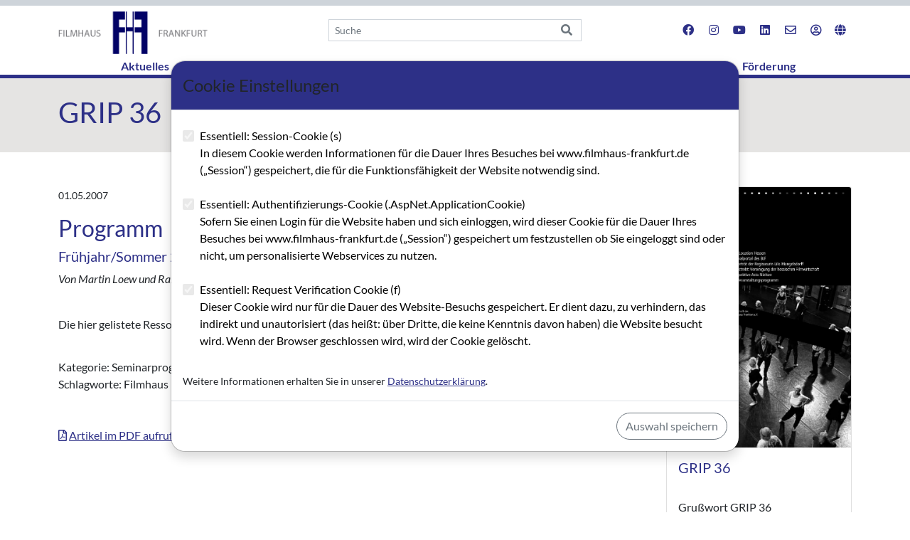

--- FILE ---
content_type: text/html; charset=utf-8
request_url: https://www.filmhaus-frankfurt.de/de/grip/grip-36/programm/
body_size: 7749
content:



<!doctype html>
<html lang="de" class="h-100">
<head>
 <meta charset="utf-8">
 <meta name="viewport" content="width=device-width, initial-scale=1, shrink-to-fit=no">
 <link href="/css/site.css" rel="stylesheet"/>

 <title>Programm</title>
 
</head>
<body class="d-flex flex-column h-100">
 <div class="fixed-top top-section">
	<div class="section preheader">
	 <div class="container">
		<div class="row">
		 <div class="col-12"></div>
		</div>
	 </div>
	</div>
	<div class="container">
	 <div class="row justify-content-lg-between align-items-center">
		
		<div class="col-2 d-lg-none">
		 <button class="navbar-light navbar-toggler mb-2 d-lg-none pt-2" type="button" data-bs-toggle="collapse" data-bs-target=".navbar-collapse" aria-controls="navbarSupportedContent" aria-expanded="false" aria-label="Toggle navigation">
			<span class="navbar-toggler-icon"></span>
		 </button>
		</div>
		<div class="col-10 col-lg-4 text-center text-lg-start">
		 <a class="me-5" href="/de"><img class="img-fluid mt-2" style="max-height: 60px;" src="/Content/images/Filmhaus-Frankfurt_logo.png" /></a>
		</div>
		
		<div class="col-6 col-lg-4 d-none d-lg-block searchbox">
			<form role="search" action="/de/search/" class="" method="get">
			 <div class="input-group">
				<input id="q" name="q" type="text" value="" class="form-control form-control-sm rounded-0 border-end-0 pr-0" placeholder="Suche">
				<button type="submit" class="input-group-text rounded-0 bg-transparent"><i class="fa fa-search"></i></button>
			 </div>
			</form>
		</div>
		
		<div class="col-12 col-lg-4">
		 <ul class="nav justify-content-around justify-content-lg-end my-0">
			
			<li class="nav-item mb-0 d-lg-none">
			 <a class="nav-link px-2" href="/de/search/"><i class="fas fa-search"></i></a>
			</li>
			<li class="nav-item mb-0">
			 <a class="nav-link px-2" href="https://www.facebook.com/filmhaus.frankfurt" target="_blank" title="Filmhaus Frankfurt auf facebook"><i class="fab fa-facebook fa-fw"></i></a>
			</li>
			<li class="nav-item mb-0">
			 <a class="nav-link px-2" href="https://www.instagram.com/filmhausfrankfurt/" target="_blank" title="Filmhaus Frankfurt auf Instagramm"><i class="fab fa-instagram fa-fw"></i></a>
			</li>
			<li class="nav-item mb-0">
			 <a class="nav-link px-2" href="https://www.youtube.com/channel/UCFGIY1Sjo42hehLRFeSRfbg" target="_blank" title="Filmhaus Frankfurt auf YouTube"><i class="fab fa-youtube fa-fw"></i></a>
			</li>
			<li class="nav-item mb-0">
			 <a class="nav-link px-2" href="https://www.linkedin.com/company/filmhaus-frankfurt" target="_blank" title="Filmhaus Frankfurt auf LinkedIn"><i class="fab fa-linkedin fa-fw"></i></a>
			</li>
			<li class="nav-item mb-0">
			 <a class="nav-link px-2" href="mailto:info@filmhaus-frankfurt.de"><i class="far fa-envelope fa-fw"></i></a>
			</li>
			 <li class="nav-item mb-0">
				<a class="nav-link px-2" href="/account/login/" title="Anmeldung / Registrierung"><i class="far fa-user-circle fa-fw"></i> </a>
			 </li>
			<li class="nav-item dropdown mb-0">
			 <a class="nav-link px-2" href="#" data-bs-toggle="dropdown" role="button" aria-expanded="false"><i class="fas fa-globe"></i></a>
			 <div class="dropdown-menu dropdown-menu-end">
				 <a class="dropdown-item" href="/de/grip/grip-36/programm/">
					Deutsch
				 </a>
				 <a class="dropdown-item" href="/en/grip/grip-36/programm/">
					English
				 </a>
			 </div>
			</li>
		 </ul>
		</div>
	 </div>
	 <nav class="navbar navbar-light navbar-expand-lg navbar-default">
		<div class="container-fluid px-0">
		 
		 <div class="collapse navbar-collapse justify-content-center" id="navbar">
			<ul class="navbar-nav">
			 
				<li class="nav-item dropdown">
					<a class="nav-link fw-bold" href="/de/aktuelles/">Aktuelles </a>
				</li>
				<li class="nav-item">
					<a class="nav-link fw-bold" href="/de/seminare/">Seminare </a>
				</li>
				<li class="nav-item active dropdown">
					<a class="nav-link fw-bold" href="/de/grip/">GRIP  <span class="visually-hidden">(current)</span></a>
				</li>
				<li class="nav-item dropdown">
					<a class="nav-link fw-bold" href="/de/blog/">Blog </a>
				</li>
				<li class="nav-item dropdown">
					<a class="nav-link dropdown fw-bold" id="dropdown2030" data-toggle="dropdown" aria-haspopup="true" aria-expanded="false" style="cursor: pointer;">Angebote </a>
					<div class="dropdown-menu my-0 animate slideIn" aria-labelledby="dropdown2030">
						<a class="dropdown-item" href="/de/angebote/technikverleih/">Technikverleih</a>
						<a class="dropdown-item" href="/de/angebote/schnittplatz/">Schnittplatz</a>
						<a class="dropdown-item" href="/de/angebote/raumnutzung/">Raumnutzung</a>
						<a class="dropdown-item" href="/de/angebote/produktionsberatung/">Produktionsberatung</a>
						<a class="dropdown-item" href="/de/angebote/technikverleih-dritter/">Technikverleih Dritter</a>
					</div>
				</li>
				<li class="nav-item dropdown">
					<a class="nav-link dropdown fw-bold" id="dropdown4578" data-toggle="dropdown" aria-haspopup="true" aria-expanded="false" style="cursor: pointer;">Netzwerke </a>
					<div class="dropdown-menu my-0 animate slideIn" aria-labelledby="dropdown4578">
						<a class="dropdown-item" href="/de/netzwerke/ubersicht-netzwerke/">&#220;bersicht Netzwerke</a>
						<a class="dropdown-item" href="/de/netzwerke/netzwerke-hessen/">Netzwerke Hessen</a>
						<a class="dropdown-item" href="/de/netzwerke/film-media-meetup/">Film &amp; Media Meetup</a>
						<a class="dropdown-item" href="/de/netzwerke/initiative-hessen-film/">Initiative Hessen Film</a>
						<a class="dropdown-item" href="/de/netzwerke/kulturberatung-hessen/">Kulturberatung Hessen</a>
						<a class="dropdown-item" href="/de/netzwerke/institutionen-bundesweit/">Institutionen bundesweit</a>
						<a class="dropdown-item" href="/de/netzwerke/wahlprufsteine/">Wahlpr&#252;fsteine</a>
						<a class="dropdown-item" href="/de/netzwerke/sommerfest-der-hessischen-filmszene/">Sommerfest der hessischen Filmszene</a>
						<a class="dropdown-item" href="/de/netzwerke/die-konsens-filmproduktion/">Die Konsens-Filmproduktion</a>
						<a class="dropdown-item" href="/de/netzwerke/konsens-im-film/">Konsens im Film</a>
					</div>
				</li>
				<li class="nav-item dropdown">
					<a class="nav-link dropdown fw-bold" id="dropdown2115" data-toggle="dropdown" aria-haspopup="true" aria-expanded="false" style="cursor: pointer;">Filmkultur in Frankfurt </a>
					<div class="dropdown-menu my-0 animate slideIn" aria-labelledby="dropdown2115">
						<a class="dropdown-item" href="/de/filmkultur-in-frankfurt/ubersicht-filmkultur-in-frankfurt/">&#220;bersicht: Filmkultur in Frankfurt</a>
						<a class="dropdown-item" href="/de/filmkultur-in-frankfurt/kulturamt-frankfurt/">Kulturamt Frankfurt</a>
						<a class="dropdown-item" href="/de/filmkultur-in-frankfurt/institutionen-in-frankfurt-und-hessen/">Institutionen in Frankfurt und Hessen</a>
						<a class="dropdown-item" href="/de/filmkultur-in-frankfurt/kinos/">Kinos</a>
						<a class="dropdown-item" href="/de/filmkultur-in-frankfurt/festivals/">Festivals</a>
						<a class="dropdown-item" href="/de/filmkultur-in-frankfurt/raumvergabe-im-stadtraumfrankfurt/">Raumvergabe im stadtRAUMfrankfurt</a>
						<a class="dropdown-item" href="/de/filmkultur-in-frankfurt/projekt-film-und-festivalzentrum/">Projekt: Film- und Festivalzentrum</a>
						<a class="dropdown-item" href="/de/filmkultur-in-frankfurt/hessischer-film-und-kinopreis/">Hessischer Film- und Kinopreis</a>
					</div>
				</li>
				<li class="nav-item dropdown">
					<a class="nav-link dropdown fw-bold" id="dropdown2173" data-toggle="dropdown" aria-haspopup="true" aria-expanded="false" style="cursor: pointer;">Drehort Frankfurt </a>
					<div class="dropdown-menu my-0 animate slideIn" aria-labelledby="dropdown2173">
						<a class="dropdown-item" href="/de/drehort-frankfurt/ubersicht-drehort-frankfurt/">&#220;bersicht: Drehort Frankfurt</a>
						<a class="dropdown-item" href="/de/drehort-frankfurt/drehverfahren/">Drehverfahren</a>
						<a class="dropdown-item" href="/de/drehort-frankfurt/gebuhren/">Geb&#252;hren</a>
						<a class="dropdown-item" href="/de/drehort-frankfurt/verkehr/">Verkehr</a>
						<a class="dropdown-item" href="/de/drehort-frankfurt/clean-green-city/">Clean &amp; Green City</a>
						<a class="dropdown-item" href="/de/drehort-frankfurt/gesundheit/">Gesundheit</a>
						<a class="dropdown-item" href="/de/drehort-frankfurt/arbeitsrechtliche-hinweise/">Arbeitsrechtliche Hinweise</a>
						<a class="dropdown-item" href="/de/drehort-frankfurt/location-guide/">Location Guide</a>
						<a class="dropdown-item" href="/de/drehort-frankfurt/production-guide/">Production Guide</a>
						<a class="dropdown-item" href="/de/drehort-frankfurt/jobs/">Jobs</a>
						<a class="dropdown-item" href="/de/drehort-frankfurt/runder-tisch-zu-dreharbeiten/">Runder Tisch zu Dreharbeiten</a>
					</div>
				</li>
				<li class="nav-item dropdown">
					<a class="nav-link dropdown fw-bold" id="dropdown2189" data-toggle="dropdown" aria-haspopup="true" aria-expanded="false" style="cursor: pointer;">Ausbildung </a>
					<div class="dropdown-menu my-0 animate slideIn" aria-labelledby="dropdown2189">
						<a class="dropdown-item" href="/de/ausbildung/ubersicht-ausbildung/">&#220;bersicht: Ausbildung</a>
						<a class="dropdown-item" href="/de/ausbildung/ihk-frankfurt/">IHK Frankfurt</a>
						<a class="dropdown-item" href="/de/ausbildung/ihk-ausbildungen-bundesweit/">IHK-Ausbildungen bundesweit</a>
						<a class="dropdown-item" href="/de/ausbildung/sae-institute-frankfurt/">SAE Institute Frankfurt</a>
						<a class="dropdown-item" href="/de/ausbildung/hochschule-macromedia-frankfurt/">Hochschule Macromedia Frankfurt</a>
						<a class="dropdown-item" href="/de/ausbildung/hmkw-hochschule-fur-medien-kommunikation-und-wirtschaft/">HMKW Hochschule f&#252;r Medien, Kommunikation und Wirtschaft</a>
						<a class="dropdown-item" href="/de/ausbildung/hessische-film-und-medienakademie/">hessische Film- und Medienakademie</a>
						<a class="dropdown-item" href="/de/ausbildung/ausbildung-bundesweit/">Ausbildung bundesweit</a>
					</div>
				</li>
				<li class="nav-item dropdown">
					<a class="nav-link dropdown fw-bold" id="dropdown3743" data-toggle="dropdown" aria-haspopup="true" aria-expanded="false" style="cursor: pointer;">F&#246;rderung </a>
					<div class="dropdown-menu my-0 animate slideIn" aria-labelledby="dropdown3743">
						<a class="dropdown-item" href="/de/forderung/ubersicht-forderung/">&#220;bersicht: F&#246;rderung</a>
						<a class="dropdown-item" href="/de/forderung/kulturamt-frankfurt/">Kulturamt Frankfurt</a>
						<a class="dropdown-item" href="/de/forderung/amt-fur-multikulturelle-angelegenheiten/">Amt f&#252;r multikulturelle Angelegenheiten</a>
						<a class="dropdown-item" href="/de/forderung/hessen-film-medien/">Hessen Film &amp; Medien</a>
						<a class="dropdown-item" href="/de/forderung/kuratorium-junger-deutscher-film/">Kuratorium junger deutscher Film</a>
						<a class="dropdown-item" href="/de/forderung/forderung-bund/">F&#246;rderung Bund</a>
						<a class="dropdown-item" href="/de/forderung/forderung-europa/">F&#246;rderung Europa</a>
						<a class="dropdown-item" href="/de/forderung/olffi-forderdatenbank/">Olffi F&#246;rderdatenbank</a>
					</div>
				</li>
			</ul>
		 </div>
		</div>
	 </nav>
	</div>
 </div>
 <main>
	
		
	<div id="contentstart"></div>
	
	

<section class="seclight">
	<div class="container py-4 mb-4">
		<div class="row">
			<div class="col-12">
				<h1>GRIP 36</h1>
			</div>
		</div>
	</div>
</section>

<div class="container pb-5 pt-4">
	<div class="row">
		<div class="col-12 col-lg-9">
			
				<p><small>01.05.2007</small></p>
							<h2>Programm</h2>
							<h5>Fr&#252;hjahr/Sommer 2007</h5>
							<p><em>Von Martin Loew und Ralph F&#246;rg</em></p>
			

<div class="row  pb-1 pt-4">
		<div class="col-12 col-md-12 mb-3">
			<div >
						
    
<p>Die hier gelistete Ressource finden Sie im verlinkten Original-PDF.</p>


			</div>
		</div>
</div>

							<p class="mb-0">Kategorie: Seminarprogramm</p>
								<p>Schlagworte: Filmhaus Frankfurt, Ausbildung/Weiterbildung/Studium</p>
							<p class="my-5">
					<i class="far fa-file-pdf text-primary"></i>
					<a href="/media/lrdhcvja/grip_36_einseitig_korrigiert.pdf#page=19" target="_blank" title="GRIP 36">Artikel im PDF aufrufen</a>
				</p>
		</div>
		<div class="col-12 col-lg-3">
			<div class="card">
					<img class="card-img-top" src="/media/rsibtjhw/grip_36_titel_neu.jpg" alt="GRIP 36">
				<div class="card-body"><h5>GRIP 36</h5></div>
				<div>
						<div class="list-group list-group-flush">
								<a href="/de/grip/grip-36/grusswort-grip-36/" class="list-group-item list-group-item-action" aria-current="true">Gru&#223;wort GRIP 36</a>
								<a href="/de/grip/grip-36/impressum-grip-36/" class="list-group-item list-group-item-action" aria-current="true">IMPRESSUM GRIP 36</a>
								<a href="/de/grip/grip-36/editorial-grip-36/" class="list-group-item list-group-item-action" aria-current="true">Editorial GRIP 36 </a>
								<a href="/de/grip/grip-36/filmschauplatze-gesucht/" class="list-group-item list-group-item-action" aria-current="true">Filmschaupl&#228;tze gesucht</a>
								<a href="/de/grip/grip-36/stuttgart-wirbt-mit-der-besenwirtschaft/" class="list-group-item list-group-item-action" aria-current="true">Stuttgart wirbt mit der &quot;Besenwirtschaft&quot;</a>
								<a href="/de/grip/grip-36/cineastischer-fahrtensucher/" class="list-group-item list-group-item-action" aria-current="true">Cineastischer F&#228;hrtensucher </a>
								<a href="/de/grip/grip-36/eine-strukturelle-aufgabe/" class="list-group-item list-group-item-action" aria-current="true">Eine strukturelle Aufgabe </a>
								<a href="/de/grip/grip-36/nicht-enweder-oder-sondern-sowohl-als-auch/" class="list-group-item list-group-item-action" aria-current="true">Nicht entweder oder, sondern sowohl als auch</a>
								<a href="/de/grip/grip-36/zwischen-tradition-und-moderne/" class="list-group-item list-group-item-action" aria-current="true">Zwischen Tradition und Moderne</a>
								<a href="/de/grip/grip-36/auf-der-uberholspur/" class="list-group-item list-group-item-action" aria-current="true">Auf der &#220;berholspur</a>
								<a href="/de/grip/grip-36/viele-festivals-auf-einen-klick/" class="list-group-item list-group-item-action" aria-current="true">Viele Festivals auf einen Klick</a>
								<a href="/de/grip/grip-36/bilder-gesellschaftlicher-realitat/" class="list-group-item list-group-item-action" aria-current="true">Bilder gesellschaftlicher Realit&#228;t </a>
								<a href="/de/grip/grip-36/sprache-der-liebe/" class="list-group-item list-group-item-action" aria-current="true">Sprache der Liebe</a>
								<a href="/de/grip/grip-36/soko-rhein-main-pausiert/" class="list-group-item list-group-item-action" aria-current="true">„Soko Rhein-Main“ pausiert</a>
								<a href="/de/grip/grip-36/mehr-professionalisierung-ist-gefordert/" class="list-group-item list-group-item-action" aria-current="true">Mehr Professionalisierung ist gefordert</a>
								<a href="/de/grip/grip-36/programm/" class="list-group-item list-group-item-action active" aria-current="true">Programm</a>
								<a href="/de/grip/grip-36/anzeige-filmhaus-frankfurt-technik/" class="list-group-item list-group-item-action" aria-current="true">Anzeige Filmhaus Frankfurt</a>
								<a href="/de/grip/grip-36/anzeige-investitionsbank-hessen/" class="list-group-item list-group-item-action" aria-current="true">Anzeige Investitionsbank Hessen</a>
						</div>
				</div>
			</div>
		</div>
	</div>
</div>

 </main>
 <div class="section footer mt-auto">
	<div class="container pt-3">
	 
	 <div class="row">
		<div class="col-12 text-center">
		</div>
	 </div>
	 <div class="row">
		<div class="col-lg-6">
			<ul class="nav ps-0 nav-justified text-start">
				<li class="nav-item">
				 <a class="nav-link ps-0 text-start fw-bold fs-5" href="/de/filmhaus-frankfurt/">Filmhaus Frankfurt</a>
					<ul class="nav flex-column ps-0">
						<li class="nav-item">
						 <a class="nav-link ps-0 py-0 text-start" href="/de/filmhaus-frankfurt/wir-uber-uns/">Wir &#252;ber uns</a>
						</li>
						<li class="nav-item">
						 <a class="nav-link ps-0 py-0 text-start" href="/de/filmhaus-frankfurt/team/">Team</a>
						</li>
						<li class="nav-item">
						 <a class="nav-link ps-0 py-0 text-start" href="/de/filmhaus-frankfurt/anfahrtsbeschreibung/">Anfahrtsbeschreibung</a>
						</li>
						<li class="nav-item">
						 <a class="nav-link ps-0 py-0 text-start" href="/de/filmhaus-frankfurt/satzung/">Satzung</a>
						</li>
						<li class="nav-item">
						 <a class="nav-link ps-0 py-0 text-start" href="/de/filmhaus-frankfurt/mitglied-werden/">Mitglied werden</a>
						</li>
						<li class="nav-item">
						 <a class="nav-link ps-0 py-0 text-start" href="/de/filmhaus-frankfurt/unterstutzer-werden/">Unterst&#252;tzer werden</a>
						</li>
						<li class="nav-item">
						 <a class="nav-link ps-0 py-0 text-start" href="/de/filmhaus-frankfurt/presse/">Presse</a>
						</li>
						<li class="nav-item">
						 <a class="nav-link ps-0 py-0 text-start" href="/de/filmhaus-frankfurt/jubilaumsfeier/">Jubil&#228;umsfeier</a>
						</li>
					</ul>
				</li>
				<li class="nav-item">
				 <a class="nav-link ps-0 text-start fw-bold fs-5" href="/de/aktivitaten/">Aktivit&#228;ten</a>
					<ul class="nav flex-column ps-0">
						<li class="nav-item">
						 <a class="nav-link ps-0 py-0 text-start" href="/de/aktivitaten/liberta/">LIBERTA</a>
						</li>
						<li class="nav-item">
						 <a class="nav-link ps-0 py-0 text-start" href="/de/aktivitaten/nachwuchs-filmpreis-das-filmhaus-gerippte/">Nachwuchs-Filmpreis „Das Filmhaus-Gerippte“</a>
						</li>
						<li class="nav-item">
						 <a class="nav-link ps-0 py-0 text-start" href="/de/aktivitaten/kooperationen-festivals/">Kooperationen Festivals</a>
						</li>
						<li class="nav-item">
						 <a class="nav-link ps-0 py-0 text-start" href="/de/aktivitaten/filmland-hessen-archiv/">Filmland Hessen - Archiv</a>
						</li>
						<li class="nav-item">
						 <a class="nav-link ps-0 py-0 text-start" href="/de/aktivitaten/episodenfilm-15x3/">Episodenfilm &quot;15x3&quot;</a>
						</li>
					</ul>
				</li>
			</ul>
		</div>
		<div class="col-lg-6">
		 <div class="row">
			<div class="col-lg-6">
			 <ul class="list-group list-group-flush ps-0 mb-3">
				<li class="list-group-item ps-0 fs-5 fw-bold">Kontakt</li>
				<li class="list-group-item ps-0 py-0">Fahrgasse 89</li>
				<li class="list-group-item ps-0 py-0">60311 Frankfurt</li>
				<li class="list-group-item ps-0 py-0">Tel.: <a href="tel:00496913379994">069 / 13 37 99 94</a></li>
				<li class="list-group-item ps-0 py-0">eMail: <a href="mailto:info@filmhaus-frankfurt.de">info@filmhaus-frankfurt.de</a></li>
			 </ul>
			</div>
			<div class="col-lg-6">
			 <ul class="list-group list-group-flush ps-0 mb-3">
				<li class="list-group-item ps-0 fs-5 fw-bold">Newsletter</li>
				<li class="list-group-item ps-0 py-0">Bleiben Sie auf dem Laufenden und abonnieren Sie unseren Newsletter (Versand ca. ein Mal im Monat).</li>
				<li class="list-group-item ps-0 py-0"><a href="/de/newsletter/subscribe/" class="btn btn-sm btn-outline-secondary rounded-0">Zur Newsletter-Anmeldung</a></li>
			 </ul>
			 
			</div>
		 </div>
		</div>
	 </div>
	 <div class="row my-3 justify-content-between">
		<div class="col-auto">
		 <p class="text-white mb-0">Filmhaus Frankfurt e.V. wird gefördert von</p>
		 <div>
			<a href="https://kultur-frankfurt.de" target="_blank" title="Kulturamt Frankfurt am Main">
			 <img class="img-fluid py-1" style="max-height: 70px" src="/Content/images/FFM_Kulturamt_Logo_70px.jpg" />
			</a>
		 </div>
		</div>
		<div class="col-auto align-content-end">
		 <p class="text-white mb-0">Website, Intranet und Datenbank wurden gefördert von</p>
		 <div>
			<a href="https://www.hessenfilm.de" target="_blank" title="HessenFilm">
			 <img class="img-fluid py-1 me-md-2" style="max-height: 70px" src="/Content/images/HessenFilm_Logo_70px.jpg" />
			</a>
			<a href="https://digitales.hessen.de" target="_blank" titel="Hessische Staatskanzlei - Hessische Ministerin für Digitale Strategie und Entwicklung">
			 <img class="img-fluid py-1" style="max-height: 70px" src="/Content/images/Hessenkanzlei_Digitales-Hessen_Logo_70px.jpg" />
			</a>
		 </div>
		</div>
	 </div>
	 <hr class="mb-1 mt-4 fhf-footer" />
	 <div class="row justify-content-between footer">
		<div class="col-6 col-md-4">
		 <small>&copy; 2026 Filmhaus Frankfurt e.V.</small>
		</div>
		<div class="col-6 col-md-4">
		 <ul class="nav justify-content-end">
			<li class="nav-item">
			 <a class="nav-link p-0" href="/de/impressum">Impressum</a>
			</li>
			<li class="nav-item">
			 <a class="nav-link ms-3 p-0" href="/de/datenschutzerklarung">Datenschutz</a>
			</li>
			<li class="nav-item">
			 <a class="nav-link ms-3 p-0" href="/de/allgemeine-geschaftsbedingungen/">AGB</a>
			</li>
		 </ul>
		</div>
	 </div>
	</div>
 </div>
 
 <div class="modal fade" role="dialog" id="cookieModal" data-bs-keyboard="false" data-bs-backdrop="false">
	<div class="modal-dialog modal-lg modal-dialog-scrollable modal-dialog-centered" role="document">
	 <div class="modal-content shadow">
		<div class="modal-header bg-primary">
		 <h4 class="modal-title">Cookie Einstellungen</h4>
		</div>
		<div class="modal-body">
		 <div class="cookie-settings">
			<div class="cookie-settings__option-container">
			 <ul class="list-unstyled">
				<li class="cookie-settings__option">
				 <div class="form-check">
					<input class="form-check-input" type="checkbox" id="s&#8203;Cookie" name="cookies" value="s" checked="checked" disabled="disabled">
					<label class="form-check-label" for="s&#8203;Cookie">
					 Essentiell: Session-Cookie (s)
					 <span class="cookie-settings__option-info">
						<p>In diesem Cookie werden Informationen für die Dauer Ihres Besuches bei www.filmhaus-frankfurt.de (&bdquo;Session&ldquo;) gespeichert, die für die Funktionsfähigkeit der Website notwendig sind.</p>
					 </span>
					</label>
				 </div>
				</li>
				<li class="cookie-settings__option">
				 <div class="form-check">
					<input class="form-check-input" type="checkbox" id="AspNet_ApplicationCookie" name="cookies" value=".AspNet.ApplicationCookie" checked="checked" disabled="disabled">
					<label class="form-check-label" for="AspNet_ApplicationCookie">
					 Essentiell: Authentifizierungs-Cookie (.AspNet.ApplicationCookie)
					 <span class="cookie-settings__option-info">
						<p>Sofern Sie einen Login für die Website haben und sich einloggen, wird dieser Cookie für die Dauer Ihres Besuches bei www.filmhaus-frankfurt.de (&bdquo;Session&ldquo;) gespeichert um festzustellen ob Sie eingeloggt sind oder nicht, um personalisierte Webservices zu nutzen.</p>
					 </span>
					</label>
				 </div>
				</li>
				<li class="cookie-settings__option">
				 <div class="form-check">
					<input class="form-check-input" type="checkbox" id="f&#8203;Cookie" name="cookies" value="f" checked="checked" disabled="disabled">
					<label class="form-check-label" for="f&#8203;Cookie">
					 Essentiell: Request Verification Cookie (f)
					 <span class="cookie-settings__option-info">
						<p>Dieser Cookie wird nur für die Dauer des Website-Besuchs gespeichert. Er dient dazu, zu verhindern, das indirekt und unautorisiert (das heißt: über Dritte, die keine Kenntnis davon haben) die Website besucht wird. Wenn der Browser geschlossen wird, wird der Cookie gelöscht.</p>
					 </span>
					</label>
				 </div>
				</li>
			 </ul>
			</div>
			<span class="small">Weitere Informationen erhalten Sie in unserer <a href="/de/datenschutzerklarung">Datenschutzerklärung</a>.</span>
		 </div>
		</div>
		<div class="modal-footer">
		 <button type="button" class="btn btn-outline-secondary" id="cookieSaveButton">Auswahl speichern</button>
		 <button type="button" class="btn btn-outline-primary d-none" id="cookieAcceptButton">Cookies akzeptieren</button>
		</div>
	 </div>
	</div>
 </div>

 <script src="https://cdnjs.cloudflare.com/ajax/libs/jquery/3.3.1/jquery.min.js" integrity="sha256-FgpCb/KJQlLNfOu91ta32o/NMZxltwRo8QtmkMRdAu8=" crossorigin="anonymous"></script>
 
 <script src="https://cdn.jsdelivr.net/npm/&#64;popperjs/core@2.11.6/dist/umd/popper.min.js" integrity="sha256-BRqBN7dYgABqtY9Hd4ynE+1slnEw+roEPFzQ7TRRfcg=" crossorigin="anonymous"></script>
 <script src="https://cdn.jsdelivr.net/npm/bootstrap&#64;5.1.3/dist/js/bootstrap.min.js" integrity="sha384-QJHtvGhmr9XOIpI6YVutG+2QOK9T+ZnN4kzFN1RtK3zEFEIsxhlmWl5/YESvpZ13" crossorigin="anonymous"></script>
 <link rel="stylesheet" href="https://cdnjs.cloudflare.com/ajax/libs/ekko-lightbox/5.3.0/ekko-lightbox.css" integrity="sha512-Velp0ebMKjcd9RiCoaHhLXkR1sFoCCWXNp6w4zj1hfMifYB5441C+sKeBl/T/Ka6NjBiRfBBQRaQq65ekYz3UQ==" crossorigin="anonymous" />
 <script src="https://cdnjs.cloudflare.com/ajax/libs/ekko-lightbox/5.3.0/ekko-lightbox.min.js" integrity="sha512-Y2IiVZeaBwXG1wSV7f13plqlmFOx8MdjuHyYFVoYzhyRr3nH/NMDjTBSswijzADdNzMyWNetbLMfOpIPl6Cv9g==" crossorigin="anonymous"></script>

 
 <script src="/Scripts/ccdmde.min.js"></script>

 
 <script src="/Scripts/bs5-lightbox/bs5-lightbox_main_dist_index.bundle.min.js"></script>

 
 <!--<script type="text/javascript">-->
 
 <!--$(document).on('click', '[data-toggle="lightbox"]', function (event) {
		 event.preventDefault();
		 $(this).ekkoLightbox();
	 });
 </script>-->
</body>
</html>
